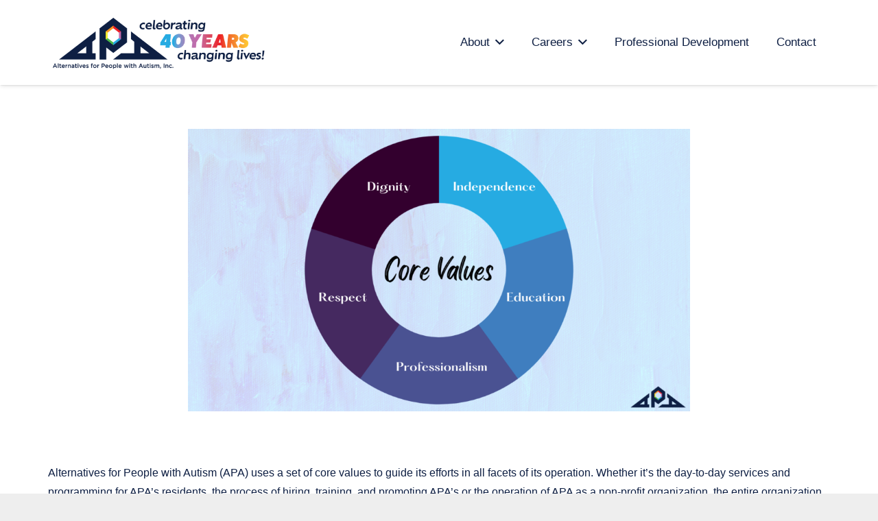

--- FILE ---
content_type: text/css
request_url: https://afpwa.org/wp-content/themes/Impreza-child/style.css?ver=8.41
body_size: -135
content:
/*
Theme Name: Impreza Child
Template: Impreza
Version: 1.0
Author:	UpSolution
Theme URI: http://impreza.us-themes.com/
Author URI: http://us-themes.com/
*/

/*Add your own styles here:*/


.search_jobs {
	display: none;
}

.duration.time {
	display: block;
	padding-bottom: 40px;
}


@media only screen and (max-width: 680px) {
  .chevron-image {
    display: none;
  }
}


.wpcf7-form-control-signature-body {
	background-color: #f5f5f5;
	border: 1px solid #e8e8e8;
	width: 450px;
}

#cf7md-form .mdc-text-field--textarea:not(.mdc-text-field--disabled) {
    background-color: rgba(0,0,0,0);
    width: 300px;
}
